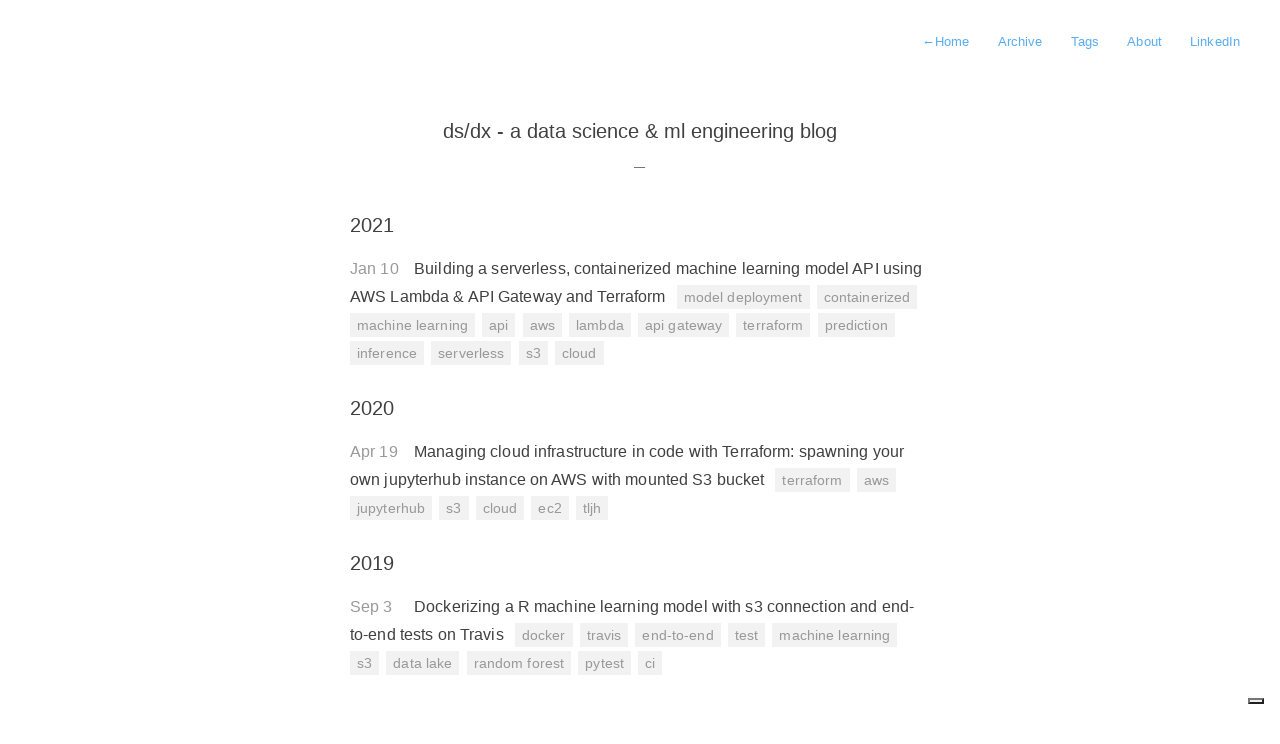

--- FILE ---
content_type: text/html
request_url: https://www.telsemeyer.com/tags/s3/
body_size: 2308
content:
<!DOCTYPE html>
<html lang="en-us">
  <head>
    <title>s3 | ds/dx - a data science &amp; ml engineering blog</title>

    <meta charset="utf-8">
<meta http-equiv="X-UA-Compatible" content="IE=edge,chrome=1">    
<meta name="viewport" content="width=device-width,minimum-scale=1">
<meta name="description" content="ds/dx - a data science &amp; ml engineering blog">
<meta name="generator" content="Hugo 0.98.0" />


  <META NAME="ROBOTS" CONTENT="INDEX, FOLLOW">


<link rel="stylesheet" href="/css/style.css">



<link rel="shortcut icon" href="/images/favicon.ico" type="image/x-icon" />

 
    
<script type="application/javascript">
var doNotTrack = false;
if (!doNotTrack) {
	window.ga=window.ga||function(){(ga.q=ga.q||[]).push(arguments)};ga.l=+new Date;
	ga('create', 'UA-117042818-2', 'auto');
	
	ga('send', 'pageview');
}
</script>
<script async src='https://www.google-analytics.com/analytics.js'></script>




<script async src="https://www.googletagmanager.com/gtag/js?id=G-VXL8QER226"></script>
<script>
  window.dataLayer = window.dataLayer || [];
  function gtag(){dataLayer.push(arguments);}
  gtag('js', new Date());

  gtag('config', 'G-VXL8QER226');
</script>




  
    <link href="/tags/s3/index.xml" rel="alternate" type="application/rss+xml" title="ds/dx - a data science &amp; ml engineering blog" />
    <link href="/tags/s3/index.xml" rel="feed" type="application/rss+xml" title="ds/dx - a data science &amp; ml engineering blog" />
  


  </head>

  <body>
    <nav class="navigation">
	
		<a href="/"> <span class="arrow">←</span>Home</a>
	
	<a href="/posts">Archive</a>
	<a href="/tags">Tags</a>
	<a href="/about">About</a>

	
		<a href="https://www.linkedin.com/in/telsemeyer/">LinkedIn</a>
	

	
</nav>


    <main class="main">
      
<header class="profile">
    
    <h1>ds/dx - a data science &amp; ml engineering blog</h1>
    
    
      <h2>&ndash;</h2>
    
</header>

<section id="archive">
   
    
        <div class="group">
            <h3 class="key">
                2021
            </h3>

            
                <div class="value">
                  <div class="date">
                      <time datetime="2021-01-10 00:00:00 &#43;0000 UTC">Jan 10</time>
                  </div>
                  <div class="title">
                      <a href="/2021/01/10/building-a-serverless-containerized-machine-learning-model-api-using-aws-lambda-api-gateway-and-terraform/">
                          Building a serverless, containerized machine learning model API using AWS Lambda &amp; API Gateway and Terraform
                      </a>

                      
                          <div class="tags">
                              
                                  <a href="/tags/model-deployment">model deployment</a>
                              
                                  <a href="/tags/containerized">containerized</a>
                              
                                  <a href="/tags/machine-learning">machine learning</a>
                              
                                  <a href="/tags/api">api</a>
                              
                                  <a href="/tags/aws">aws</a>
                              
                                  <a href="/tags/lambda">lambda</a>
                              
                                  <a href="/tags/api-gateway">api gateway</a>
                              
                                  <a href="/tags/terraform">terraform</a>
                              
                                  <a href="/tags/prediction">prediction</a>
                              
                                  <a href="/tags/inference">inference</a>
                              
                                  <a href="/tags/serverless">serverless</a>
                              
                                  <a href="/tags/s3">s3</a>
                              
                                  <a href="/tags/cloud">cloud</a>
                              
                          </div>
                      
                  </div>
                </div>
                      
        </div>

    
        <div class="group">
            <h3 class="key">
                2020
            </h3>

            
                <div class="value">
                  <div class="date">
                      <time datetime="2020-04-19 00:00:00 &#43;0000 UTC">Apr 19</time>
                  </div>
                  <div class="title">
                      <a href="/2020/04/19/managing-cloud-infrastructure-in-code-with-terraform-spawning-your-own-jupyterhub-instance-on-aws-with-mounted-s3-bucket/">
                          Managing cloud infrastructure in code with Terraform: spawning your own jupyterhub instance on AWS with mounted S3 bucket
                      </a>

                      
                          <div class="tags">
                              
                                  <a href="/tags/terraform">terraform</a>
                              
                                  <a href="/tags/aws">aws</a>
                              
                                  <a href="/tags/jupyterhub">jupyterhub</a>
                              
                                  <a href="/tags/s3">s3</a>
                              
                                  <a href="/tags/cloud">cloud</a>
                              
                                  <a href="/tags/ec2">ec2</a>
                              
                                  <a href="/tags/tljh">tljh</a>
                              
                          </div>
                      
                  </div>
                </div>
                      
        </div>

    
        <div class="group">
            <h3 class="key">
                2019
            </h3>

            
                <div class="value">
                  <div class="date">
                      <time datetime="2019-09-03 00:00:00 &#43;0000 UTC">Sep 3</time>
                  </div>
                  <div class="title">
                      <a href="/2019/09/03/dockerizing-a-r-machine-learning-model-with-s3-connection-and-end-to-end-tests-on-travis/">
                          Dockerizing a R machine learning model with s3 connection and end-to-end tests on Travis
                      </a>

                      
                          <div class="tags">
                              
                                  <a href="/tags/docker">docker</a>
                              
                                  <a href="/tags/travis">travis</a>
                              
                                  <a href="/tags/end-to-end">end-to-end</a>
                              
                                  <a href="/tags/test">test</a>
                              
                                  <a href="/tags/machine-learning">machine learning</a>
                              
                                  <a href="/tags/s3">s3</a>
                              
                                  <a href="/tags/data-lake">data lake</a>
                              
                                  <a href="/tags/random-forest">random forest</a>
                              
                                  <a href="/tags/pytest">pytest</a>
                              
                                  <a href="/tags/ci">ci</a>
                              
                          </div>
                      
                  </div>
                </div>
                      
        </div>

    



</section>



    </main>
    
    <footer id="footer">
    

    <div class="copyright">
    
       © Copyright 
       2024 
       <span class="split">
        <svg fill="#bbbbbb" width="15" height="15" version="1.1" id="heart-15" xmlns="http://www.w3.org/2000/svg" width="15px" height="15px" viewBox="0 0 15 15">
  <path d="M13.91,6.75c-1.17,2.25-4.3,5.31-6.07,6.94c-0.1903,0.1718-0.4797,0.1718-0.67,0C5.39,12.06,2.26,9,1.09,6.75&#xA;&#x9;C-1.48,1.8,5-1.5,7.5,3.45C10-1.5,16.48,1.8,13.91,6.75z"/>
</svg>
       </span>
       Sebastian Telsemeyer
    
    </div>

    
      <div class="powerby">
        Powered by <a href='http://www.gohugo.io/'>Hugo</a>. Theme by <a href='https://github.com/nodejh/hugo-theme-mini'>nodejh</a>.
      </div>
    
</footer>





<script type="text/javascript">
var _iub = _iub || [];
_iub.csConfiguration = {
  "lang": "en",
  "siteId": 1818236,
  "enableCMP": true,
  "askConsentIfCMPNotFound": false,
  "consentOnScroll": false,
  "cookiePolicyId": 23341194,
  "banner": {
    "position": "top",
    "acceptButtonDisplay": true,
    "customizeButtonDisplay": true,
    "rejectButtonColor": "#0073CE",
    "rejectButtonCaptionColor": "white",
    "textColor": "black",
    "backgroundColor": "white",
    "acceptButtonColor": "#0073CE",
    "acceptButtonCaptionColor": "white",
    "customizeButtonColor": "#DADADA",
    "customizeButtonCaptionColor": "#4D4D4D"
  }
};
</script>
<script type="text/javascript" src="//cdn.iubenda.com/cs/tcf/stub.js"></script>
<script type="text/javascript" src="//cdn.iubenda.com/cs/iubenda_cs.js" charset="UTF-8" async></script>


  </body>
</html>


--- FILE ---
content_type: text/plain
request_url: https://www.google-analytics.com/j/collect?v=1&_v=j102&a=672438812&t=pageview&_s=1&dl=https%3A%2F%2Fwww.telsemeyer.com%2Ftags%2Fs3%2F&ul=en-us%40posix&dt=s3%20%7C%20ds%2Fdx%20-%20a%20data%20science%20%26%20ml%20engineering%20blog&sr=1280x720&vp=1280x720&_u=IEBAAEABAAAAACAAI~&jid=1350326299&gjid=29380595&cid=1539359802.1769906995&tid=UA-117042818-2&_gid=2106168067.1769906995&_r=1&_slc=1&z=820193774
body_size: -451
content:
2,cG-VXL8QER226

--- FILE ---
content_type: application/javascript; charset=utf-8
request_url: https://cs.iubenda.com/cookie-solution/confs/js/23341194.js
body_size: -289
content:
_iub.csRC = { showBranding: false, publicId: '93bde830-6db6-11ee-8bfc-5ad8d8c564c0', floatingGroup: false };
_iub.csEnabled = true;
_iub.csPurposes = [4,1,"s"];
_iub.cpUpd = 1597440441;
_iub.csT = 0.025;
_iub.googleConsentModeV2 = true;
_iub.totalNumberOfProviders = 3;
